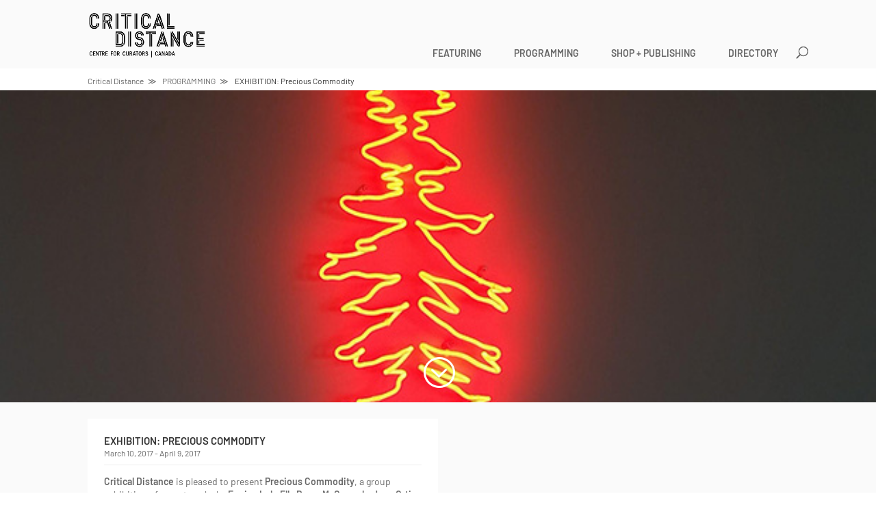

--- FILE ---
content_type: text/css
request_url: https://criticaldistance.ca/matize/themes/cd2019/style.css?ver=4.27.4
body_size: 6679
content:
/*!
Theme Name: Critical Distance Divi Child
Version: 1.5
Description:
Author: Donna Gimbel
Author URI: http://gimbelconsulting.com
Template: Divi
*/

/********************	Legend	************************
* 1.0 Fonts
* 2.0 Colours & Borders
* 3.0 Transitions
* 4.0 Base Layout
* 5.0 Accessibility
* 6.0 Generic
* 7.0 Header & Footer
* 8.0 Sections
*   8.1 Full Width Hero
*   8.2 Homepage Hero/slideshow
*   8.3 Holding Columns
*   8.4 Grid & Filters
*   8.4.1 Grid Header
*   8.4.2 Grid Sort
*   8.4.3 Grid Results
*   8.4.4 Current Filter List
*   8.4.5 Grid Summary
*   8.4.6 Filters
*   8.5 Home Page Blocks
*   8.6 Calendar
*   8.7 Video Gallery
*   8.8 Message Blocks
*   8.9 ShortCodes
* 9.0 Styles
*   9.1 Holding
*   9.2 Shopify
*   9.3 Breadcrumbs
*   9.4 Tribe Event
*   9.4.1 Tribe Event Notices
*   9.4.2 Tribe Events schedule
*   9.4.3 Tribe Events Calendar Tooltip
*   9.4.4 Tribe Event Single Meta
*   9.4.5 Tribe Event List
*   9.4.6 Tribe Event Header
*   9.4.7 Tribe Event Footer
*   9.5 List Views
*   9.5.2 External Links List
*   9.6 BlockInfo
*   9.7 BlockHours
*   9.8 Single View
*   9.8.1 Single Event
*   9.8.2 Holdings Detail
*   9.9 Press
********************	Legend	************************/

/********************	1.0 Fonts	********************/
@font-face {
    font-family: 'Barlow';
    src: url('type/Barlow-SemiBold.woff2') format('woff2'),
        url('type/Barlow-SemiBold.woff') format('woff'),
        url('type/Barlow-SemiBold.ttf') format('truetype');
    font-weight: 600;
    font-style: normal;
    font-display: swap;
}

@font-face {
    font-family: 'Barlow';
    src: url('type/Barlow-Regular.woff2') format('woff2'),
        url('type/Barlow-Regular.woff') format('woff'),
        url('type/Barlow-Regular.ttf') format('truetype');
    font-weight: normal;
    font-style: normal;
    font-display: swap;
}

@font-face {
    font-family: 'Barlow';
    src: url('type/Barlow-Italic.woff2') format('woff2'),
        url('type/Barlow-Italic.woff') format('woff'),
        url('type/Barlow-Italic.ttf') format('truetype');
    font-weight: normal;
    font-style: italic;
    font-display: swap;
}

html                                                                    { font-size: 15px;}
body                                                                    { font: 1em/1.4em 'Barlow',Arial,sans-serif; }
#sortcurrent:after, .cd_button.icon:after                               { font: 1em/1em "ETModules"!important; }


h1,#sortorder:after,#filteritemlist a::after                    {font-size:1.2em!important;}
h2, .cd_button                                                  {font-size:1.1em!important;}
.single-tribe_events .tribe-events-event-meta, h3, h4, h5, h6   {font-size:1em!important;}
.tribe-events-calendar-month__day .tribe-events-calendar-month__calendar-event-datetime,
.small, #tribe-events-footer                                    {font-size:0.875em!important;}
#top-menu li a                                                  {font-size:14px!important;}

h1,h2,h3,h4,h5,h6,#filteritemlist a,
#gridheader, #gridheader a, .gridsummary h3,
h2.tribe-events-list-separator-month,#tribe-events-footer,
.tribe-events-loop .tribe-events-venue-details                  {font-weight:600!important;}
#breadcrumb h1,
h2.tribe-events-list-separator-month,
.tribe-events-schedule .tribe-event-date-start,
.tribe-events-loop .tribe-events-event-meta                     {font-weight:normal!important;}
.gridsummary h3, #cdvideogallery h4                             {font-weight:500!important;}

h2                                                  {text-transform:uppercase!important;}
h2.tribe-events-list-separator-month                {text-transform:none!important;}
.more                                               {text-transform:lowercase;}

.cdsectioninfo a,.type-page a,
.tribe-bar-views-list li.tribe-bar-active,
#sortlist .selected a, .current-menu-item a             {text-decoration:underline!important;}
.tribe-events-footer a, .tribe-events-header a,
.hellip, .cdsectioninfo a.hellip, a.more,
.current-menu-item ul a, .type-page .cdsectionheader a  {text-decoration:none!important;}

h1,h2,h3,h4,h5,h6,#filteritemlist a, #gridheader, #gridheader a,
#tribe-events .tribe-events-content p,#tribe-events-footer,
.tribe-events-after-html p, .tribe-events-before-html p             {line-height: 1.2em!important;}
.gridsummary h3                                                     {line-height:1em!important;}
body #main-content .et_builder_inner_content>p                      { line-height: inherit!important; }

/******************** 2.0 colours & borders ********************/
#content-area-container,
#main-header, #main-content                                 { background-color:#fafafa!important; }
.tribe-events-c-view-selector__button,
#tribe-events-footer *, .et_pb_section,
.tribe-events-list .tribe-events-loop .type-tribe_events    {background-color:transparent!important;}
#tribe-bar-views-toggle:hover,
#tribe-bar-views-toggle:active,
#tribe-bar-views-toggle:focus,
.tribe-bar-views-list,
.tribe-bar-views-list li:hover,
.tribe-bar-views-list li.tribe-bar-active,
.tribe-events-ical,
#tribe-events-footer,
form,
.nav ul li a:hover, .et_mobile_menu a, .cdblock, .block, th {background-color:#fff!important;}
.gci_overlay, .et_overlay                                   {background-color:rgba(0,0,0, 0.46)!important;}
.tribe-events-calendar-month__day .tribe-events-calendar-month__multiday-event-bar,
.daynum                                                     {background-color:rgb(238,238,238)!important;}
.tribe-events-present .daynum                               {background-color:#ccc!important;}

#et_search_icon:hover,
body, a,.mobile_menu_bar::before                            {color:#666!important;}
#breadcrumb .current,.tribe-events-present .daynum          {color:#333!important;}

.tribe-events-ical,
.tribe-bar-views-list, #tribe-events-footer,
.cdblocktitle, #mobile_menu a, #filters input               {border-color:rgb(238,238,238)!important;}
.nav li ul,.cditemtitle,.et_mobile_menu                     {border-color:rgb(128,128,128)!important;}
table, td                                                   {border-color:#e5e5e5!important;}

.cditemtitle, .cdblocktitle                                 {border-bottom-width:1px!important;border-bottom-style:solid!important;}
.nav li ul                                                  {border-top-width:1px!important;border-top-style:solid!important;}
#tribe-events-footer, .tribe-events-ical,
table:not(.hours):not(.exceptions),
.tribe-bar-views-list, #filters input                       {border-width:1px!important;border-style:solid!important;}
#breadcrumb.cdblock                                         {border-left-width:0!important;border-right-width:0!important;}
.et_mobile_menu                                             {border-width:2px!important;}
.tribe-events-c-view-selector__button::after,
.tribe-events-c-view-selector__button,
.tribe-events-list .tribe-events-loop .type-tribe_events    {border:none;}

/********************	3.0 transitions	********************/
.gridsummary a .gci_overlay                             {opacity: 0;-webkit-transition: all 0.4s ease-in-out;-moz-transition: all 0.4s ease-in-out;transition: all 0.4s ease-in-out;}
.tribe-bar-views-list li, #tribe-events-footer a,
a.tribe-events-ical, .type-page a,
.cdst a, .cdnst a .cdti, .cdst button                   {opacity: 1!important;-webkit-transition: all 0.4s ease-in-out;-moz-transition: all 0.4s ease-in-out;transition: all 0.4s ease-in-out;}
.gridsummary a:hover .gci_overlay,
.tribe-bar-views-list li:hover,  #tribe-events-footer a:hover,
a.tribe-events-ical:hover, .type-page a:hover,
.cdst a:hover, .cdnst a:hover .cdti, .cdst button:hover, .featuredevent a:hover ~ a .cdti{opacity:.6!important;}

/********************	4.0 base layout	****************/
#main-content .container:before         {background:none;}
#content-area h1                        { display:none; }
#sidebar                                {display:none;}
#main-content .container                {padding-top:1.68em!important;padding-bottom:1.68em!important;}
.cdsection                              {padding:1.68em!important;}
.home .cdsection                        {padding-top:0!important;}
.home .cdsection:last-child             {padding-bottom:0!important;}
.cdsection                              {margin-bottom:4px;}
.cdsection:last-child                   {margin-bottom:0;}
.cdcolumns                              {overflow:hidden;margin-bottom:1.6em;}
.cdcolumns .col                         {display:block;float:left;width:50%;box-sizing:border-box;overflow:hidden;}
.cdcolumns .col.right                   {float:right;padding-left:2%;float:right;}
.cdcolumns.thirds .col.left             {width:33.33%;}
.cdcolumns.thirds .col.right            {width:66.66%;}
.cdgroup:not(:last-child)               {margin-bottom:1.68em;}
.cdgroup h4                             {display:inline-block;}
#main-footer                            {overflow:hidden;padding:1.68em 0;}
#left-area                              {width:100%!important;float:none!important;padding:0!important;margin:0!important;}
.cdbar,  .tribe-common .cdbar, #tribe-events-footer           {padding:13px 10px 10px;}

@media (min-width: 981px) {
}
@media (max-width: 601px) {
    .cdcolumns .col         {float:none!important;width:100%!important;}
    .cdcolumns .col.right   {padding-left:0;padding-top:1.68em;}
    .home .cdsection        { padding: 0!important; }
}


/******************** 5.0 Accesibility ****************/
/* Outlines */
.logo_container a.keyboard-outline #logo,
.keyboard-outline	                {outline: rgba(0,0,0,.8) solid 1px!important;}
.logo_container a.keyboard-outline  {outline:none!important;}
.logo_container img                 {margin-left:-4px;}

/******************** 6.0 Generic ********************/
.cd_button                                          {display:inline-block;padding:.5em .3em .3em .3em;position:relative;}
.cd_button.icon:after                               {left:auto;margin-left:.3em;display:inline-block;content:attr(data-icon);vertical-align:middle;margin-top:-2px;}
.imagewrapper.r169                                  {position:relative;overflow:hidden;padding-top:56.53%;height:0;max-height:100%;width:100%;}
.imagewrapper.r169 img                              {position:absolute;top:0;right:0;width:100%;height:auto;}
.imagewrapper.r43, .et_pb_gallery_image             {position:relative;overflow:hidden;padding-top:75%;height:0;max-height:100%;width:100%;}
.imagewrapper.r43 img, .et_pb_gallery_item img      {position:absolute;top:50%;left:50%;width:100%;height:auto;transform:translate(-50%, -50%);object-fit:cover;}
.imagewrapper .gci_overlay                          {position:absolute;top:0;left:0;display:block;width:100%;height:100%;}

.cdsectionheader:not(.info)                         {padding-bottom:.5em;margin-bottom:1em;}
h1, h2, h3, h4, h5, h6                              {padding-bottom:0!important;}
.cdsectionheader span,
.cdsectionheader a,.cdsectionheader .date, .more    {display:block;}
.sep                                                {padding:0 .5em;}
.info                                               {max-width:550px;}
#cdgallery                                          {overflow:hidden;}
.hellip                                             {margin-left:.25em;}
.more                                               {margin-top:1em;}
.more::after                                        {padding-left:.5em;content:"\226B";}


/******************** 7.0 Header & Footer ********************/

#main-header,#top-header    {-webkit-box-shadow:none!important;box-shadow:none!important;}
#logo                       { max-height:80%!important;max-width:200px;padding:0 1.68em 0 0; }
#top-menu>li>a              {padding:10px 15px 10px .5em!important;margin-bottom:5px!important;}
#top-menu>li>a::after       {top:10px!important;}
#top-menu>li.menu-item-home {display:none;}
#et_top_search              {margin-top:10px!important;}
#et-top-navigation          {position:relative;padding-right:30px;padding-left: 0!important;}
#top-menu-nav               {float:none;display:block;}
#et_top_search              {position:absolute;right:-30px;}

@media (max-width:980px) {
    #top-menu-nav           {display:none;}
    #et-top-navigation      {float:none;}
    #et_mobile_nav_menu     {display:block;float:none;text-align:right;margin-right:22px;}
    #mobile_menu            {text-align:left;}
    #et_search_icon::before {top:0;}
}

#main-footer                                {clear:both!important;}
#et-footer-nav, #footer-bottom              {overflow:hidden;display:block;float:left;width:50%;}
#main-footer .container                     {width:100%;margin:0;max-width:540px;padding-top:5px;}
#footer-bottom, #et-footer-nav .bottom-nav  {padding:0;}
#et-footer-nav                              {line-height:27px;}
#et-footer-nav .container                   {float:right;}

@media (max-width:1349px) {
    #et-footer-nav, #footer-bottom  {width:40%}
    #et-footer-nav  {margin-left:10%;}
    #footer-bottom  {margin-right:10%;}
}

@media (max-width:980px) {
    #et-footer-nav, #footer-bottom                              {float:none;width:100%;margin:0;}
    #et-footer-nav                                              {margin-bottom:1em;}
    #main-footer .container                                     {float:none;width:80%;margin:0 auto;max-width:100%;}
    #menu-footer-navigation, #footer-bottom .et-social-icons    {text-align:left;}
    #footer-bottom .et-social-icons li:first-of-type            {margin-left:0;}
}


/******************** 8.0 Sections ********************/

/* 8.1 Full width hero */
.gci.et_pb_fullwidth_header .et_pb_parallax_css             {background-position: center center;}
.et_pb_fullwidth_header .et_pb_fullwidth_header_container   {width:100%;}
.et_pb_fullwidth_header .header-content-container           {align-self: auto!important;}
.et_pb_fullwidth_header .header-content                     {width:auto;max-width:1080px;padding:2% 0 0 0!important;margin:0 auto!important;}
.et_pb_fullwidth_header h1 span                             {padding:0.25em 0.5em;}
.et_pb_fullwidth_header h1 span:last-child:not(:first-child){margin-left:4px;}


/* 8.2 Homepage Hero/slideshow */
#cdhss                                  { display: flex; flex-flow: column nowrap; overflow: hidden; max-height: calc(100vh - )}      
#hpss                                   { flex: 1; height: 100%; position: relative; display: flex; flex-direction: column; }
#hpss .hpss__icon_container             { position: absolute; pointer-events: none; }
#hpss .hpss__icon_container.slide_nav   { height: 100%; display: flex; flex-flow: column; justify-content: center; }
#hpss .hpss__icon_controller    { pointer-events: all; }
#hpss .hpss__icon               { color: #fff; font-size: 50px; font-family: ETmodules; font-weight: 400; line-height: 1; font-style: normal; }

#hpss .hpss__slides         { flex: 1 0 100%; display: flex; flex-flow: row nowrap; }
#hpss .hpss__slide          { flex: 0 0 100%; background-size: cover; background-position: center; }
#hpss .hpss__slides.trans   { transform 0.7s ease-in-out; }

#hpss #hpss_next                        { right: 0; }
#hpss #hpss_sd.hpss__icon_container     { width: 100%; min-height: 30px; text-align: center; padding: 10px 0 20px 0; margin: 0 auto; bottom: 0; }
#hpss #hpss_sd .hpss__icon_controller   { display: inline-block; }

#hpss .hpss__icon_scroll_down:after { content: "\3b"; }
#hpss .hpss__icon_prev:after        { content: "\34"; }
#hpss .hpss__icon_next:after        { content: "\35"; }

/* 8.3 Holding Columns */
.holding .col.right             {padding-left:2em;overflow:hidden;}

@media (max-width: 601px) {
    .cdsection.columns .col     {float:none!important;width:100%!important;}
    .holding .col.right         {padding-left:0;}
}

/********************	8.4 Grid & Filters ********************/
#filtercontainer        {display:none;}
#grid, #filtercontainer {clear:both;}

.js #grid 				    {display:none;position:relative;}
.js #grid.ie                {display:inline-block;}
.js #filtercontainer        {display:block;}

#gridwrap, #filterwrap      {display:flex;flex-flow: row wrap;justify-content: flex-start;width:calc(100% + 4px);}
.gridsummary, .filteritem   {display:block;width:calc((100% - 16px) / 4);margin:0 4px 4px 0;}
.filteritem.empty           {display:none;}

@media only screen and (max-width:768px) {
    #filters .filteritem, #grid .gridsummary    {width:calc((100% - 12px) / 3);}
}

@media only screen and (max-width:524px) {
    #filters .filteritem,#grid .gridsummary     {width:calc((100% - 8px) / 2);}
}

@media only screen and (max-width:391px) {
    #filters .filteritem, #grid .gridsummary    {width:calc(100% - 4px)!important;margin-right:0;}
}

/* 8.4.1 Grid Header */
#gridheader					{display:flex;margin:0 0 3px 0;}
#gridheader #gridresults	{flex: 1;}

/* 8.4.2 Grid Sort */
#sort                   {display:none;}
.js #sort               {display:block;}
#sort, #sortlist		{list-style:none;}
#sort					{position:relative;box-sizing:border-box;clear:both;}
#sortcurrent            {position:relative;padding:4.5px 2em 1.5px 1em;margin:.25em 0 .2em 0;}
#sortcurrent span       {display:inline-block;padding-top:1px;}
#sortcurrent:after      {position: absolute;top:4.5px;right:.5em;content: "3";}
#sort li				{cursor:pointer;display:block;}
#sortcurrent,#sortorder	{display:inline-block;cursor:pointer;}
#sortlist				{overflow:hidden;padding:1em;opacity:.98;}

#sortorder 				{display:block;box-sizing:border-box;float:right;border-style:none;margin:3.5px 2em 1.5px .2em;padding:0;}
#sortorder:after		{border-style:none;margin:0;padding:3px 0 1.5px 0;position:static;display:block;content:"\36";}
#sortorder.desc::after 	{-webkit-transform: rotateX(180deg);transform: rotateX(180deg);}

/* 8.4.3 Grid Results */
#gridresults p              {padding:.7em 2em 0 2em;}

/* 8.4.4 Current Filter List */
#filteritemlist		            {display:flex;flex-wrap:wrap;margin:1em 0;}
#filteritemlist li	            {list-style:none;display:inline-block;margin:5px 10px 5px 0;cursor:pointer;}
#filteritemlist li:first-child  {margin-left:0;}
#filteritemlist a::after        {content:"\4d";}

/* 8.4.5 Grid Summary */
#grid .gridsummary:not(.active)         {display:none;}
#grid .gridsummary a					{display:block;height:100%;}
#grid .gridsummary a:hover .et_overlay	{z-index:auto;opacity:1;}
#grid .gridsummary h3					{display:block;padding:10px 5px!important;text-align:left;}
#grid .gridsummary h3 span              {display:block;}

/* 8.4.6 Filters */
.filteritem .awesomplete    {width:100%;}
.filteritem input	        {padding:7px 4px 4px 4px;width:100%;}
.filteritem input:after     {position: absolute;top:.3em;right: 1em;content: "3";z-index:9999;}
.filteritem input:disabled  {opacity:.5;}
.filteritem ul              { background: #fff; }
.filteritem ul li[aria-selected="false"]:nth-child(odd):not(:hover) { background-color: #f5f5f5; }

#filterspecial		        {display:block;padding-top:8px;padding-bottom:0;}

/********************	8.5 Home Page Blocks ********************/
.blocklist                  {display:-webkit-box;display:-ms-flexbox;display:flex;-webkit-box-orient:horizontal;-webkit-box-direction:normal;-ms-flex-flow:row wrap;flex-flow:row wrap;-webkit-box-pack:justify;-ms-flex-pack:justify;justify-content:space-between;}
.block                      {padding:1em;height:100%!important;}
.blockitem                  {padding:0 4px 4px 0;}
.blockitem h2               {padding-top:4px;}
.blocktitle h2 span         {display:block;}
.blocklist .imagewrapper    {margin:0 0 1em 0;}

.blockitem.blocktitle,
.blockitem:nth-child(4n+1), .blockitem:nth-child(4n+4)  {flex:0 0 40%;}
.blockitem:nth-child(4n+2), .blockitem:nth-child(4n+3)  {flex:0 0 60%;}

@media (max-width: 640px) {
    .blockitem    {flex:1 0 100%!important;padding-right:0!important;}
}

/******************** 8.6 Calendar ******************/
.tribe-events-calendar-month            { margin-top: 1.68em!important; }
.tribe-events-calendar-month__day .tribe-events-calendar-month__events   { padding: 1em .5em!important; }
.tribe-events-calendar-month__day .tribe-events-calendar-month__calendar-event-datetime-featured-icon { display:none!important; }
.tribe-events-calendar-month__day .tribe-events-calendar-month__multiday-event-bar-inner    { padding: 0!important; }
.tribe-events-calendar-month__day .tribe-events-calendar-month__multiday-event-bar-inner h3 { white-space: normal!important; }
.tribe-events-calendar-month__calendar-event-tooltip  { border: 5px solid red; }
.tooltipster-box { background-color: #fff!important; padding: 1.68em!important; }
.tooltipster-content{ color:#333!important; line-height: 1.2em!important; padding: 0!important; }
.tooltipster-content svg { display: none!important; }

/******************** 8.7 Video Gallery ********************/
#cdvideogallery.vcol .videos            {display:flex;flex-flow: row wrap;justify-content: flex-start;width:calc(100% + 4px);}
#cdvideogallery.vcol .videogalleryitem  {display:block;width:calc((100% - 8px) / 2);margin:0 4px 4px 0;}
#cdvideogallery.full .videogalleryembed {margin:0 -8px;}
#cdvideogallery h4                      {display:block;padding:10px 5px;}

/******************** 8.8 Message Blocks ********************/
#filterblocks               { display: flex; flex-flow: row nowrap; margin-bottom: 1.68em; }
#filterblocks .blockitem    { flex: 60%; }
#filterblocks .blocktitle   { flex: 40%; }
@media (max-width: 640px) {
    #filterblocks    {display: block;}
}
#messageblock                       { display: flex; flex-flow: row nowrap; margin-bottom: 1.68em; }
#messageblock .blockitem            { flex: 60%; padding:0 4px 4px 0;}
#messageblock .blocktitle           { flex: 40%; }
#messageblock .blockitem .block     { padding: 1em; }
@media (max-width: 640px) {
    #messageblock    {display: block;}
}

/******************** 8.9 ShortCodes ********************/
.sc-profile-list { display: flex; flex-flow: row wrap;  }
.sc-profile-list .profile-item { list-style: none; margin}
.sc-profile-list .profile-item:before { content: '\2022'; margin: 0 0.25em; }
/******************** 9.0 Styles ********************/
/* 9.1 Holding Page*/
.holding .col.right .author span                {white-space: nowrap;line-height:1.4em;}
.holding .col.right h4                          {margin:0;padding:0;}
.holding .col.right .content p:last-child       {padding-bottom:0;}
.holding #cdgallery                             {margin-top:4px;}


/* 9.1 Shopify*/
.holding .shopify a             {padding:1em 0 1em 1.68em;display:block;}

/* 9.3 Breadcrumbs */
#breadcrumb .wrapper        {width:80%;max-width:1080px;margin: 0 auto;padding:.5em 0;}
#breadcrumb .parent         {margin-right:.5em;}
#breadcrumb h1              {padding:4px 0 0 0;}
#breadcrumb .parent::after  {padding-left:.5em;content:"\226B";}
#breadcrumb *               { text-transform: capitalize; }

/* 9.4 Tribe Event */
.tribe-events .tribe-events-l-container                     { width: 100%!important; padding: 0!important; margin: 0!important; }
.tribe-common .cdbar.navigation                             { padding: 13px 10px 10px; }
#tribe-events-content                                       {clear:both;padding-top:0;}
#tribe-bar-filters-wrap                                     {display:none!important;}
#tribe-events-header                                        {display:none;}
.type-tribe_events                                          {padding:0!important;}
.tribe-events-list .cdsection.list                          {margin-bottom:4px;}
#tribe-bar-views-label                                      {display:none;}
#tribe-bar-views .tribe-bar-views-inner                     {padding:0!important;}
#tribe-bar-views-toggle .tribe-icon-list                    {background-position-y: 90%!important;}
.tribe-events-loop .tribe-events-event-image                {float:none!important;width:100%!important;margin:0!important;}
.tribe-events-calendar-latest-past__event-datetime-featured-icon,
.tribe-common--breakpoint-medium .tribe-events-footer .bottom-nav,
.tribe-events-calendar-latest-past__event-datetime-featured-text { display:none!important; }
.tribe-events-calendar-latest-past__event-datetime                  { display: flex!important; }

/* 9.4.1 Tribe Event Notices*/
.cdeventnotices             {margin:0;padding:.5em;}
.cdeventnotices ul          {list-style:none!important;padding:3px 0 0 0!important;}

/* 9.4.2 Tribe Events schedule */
.tribe-events-loop .tribe-events-event-meta             {margin-top:0!important;}
.tribe-events-schedule                                  {margin:0 0 10px 0!important;}

/* 9.4.3 Tribe Events Calendar Tooltip */
.tribe-events-calendar .tribe-events-tooltip                            {z-index:99999999;padding:1em!important;}
.tribe-events-calendar .tribe-events-tooltip .tribe-events-event-body   {padding:0;}
.tribe-events-calendar .tribe-events-tooltip .tribe-events-event-thumb  {width:50%;}

/* 9.4.4 Tribe Event Single Meta */
t.tribe-events-event-meta .tribe-events-meta-group   {float:none;width:100%;}
.tribe-events-event-meta .tribe-events-gmap         {display:block;}

/* 9.4.5 Tribe Event List */
.tribe-common-l-container
.tribe-events-l-container                   { padding-top: 0!important; }

.tribe-common--breakpoint-medium.tribe-events .tribe-events-calendar-list__month-separator+.tribe-events-calendar-list__event-row { margin-top: 0; }
.tribe-common--breakpoint-medium.tribe-events .tribe-events-calendar-list__event { flex-direction: row; }
.tribe-common--breakpoint-medium.tribe-common .tribe-common-g-row--gutters>.tribe-common-g-col { padding-left: 0; }
.tribe-events-calendar-list__event-datetime { display: flex; flex-flow: row nowrap; }
.tribe-events-calendar-list .cdbar          { margin-bottom:3px; margin-top:1.68em; }


/* 9.4.6 Tribe Event Header */
.tribe-events-header                        { padding-top: 0!important; display: block!important; }
.tribe-events-header .messages              { width: 100%; }
.tribe-events-header .tribemessages         { margin-bottom: 4px; }
.tribe-events-header .message-container     { display:flex; flex-flow: row nowrap; align-content: center; }
.tribe-events-header .message-list          { padding: 2px 0 0 0!important; }
.tribe-events-header .messages svg          { margin-right: .25em; }
.tribe-events-header .navigation            { display: flex; flex-flow: row nowrap; justify-content: space-between; align-items: center; }

.tribe-events-header .tribe-events-header__top-bar                                              { margin-bottom: 0!important; }
.tribe-events-header .tribe-events-header__top-bar nav                                          { padding-top: .4em;  }
.tribe-events-header .tribe-events-header__top-bar nav ul                                       { display: flex; flex-flow: row nowrap; padding: 0!important; line-height: 1em!important; margin-right: 1em; }
.tribe-events-header .tribe-events-header__top-bar nav ul li                                    { padding: 0; flex: 1; }
.tribe-events-header .tribe-events-header__top-bar nav ul button                                { background-color: transparent; border: 0; }
.tribe-events-header .tribe-events-header__top-bar nav ul .today                                { padding: 0 .75em; margin: 0; }
.tribe-events-header .tribe-events-header__top-bar nav ul svg                                   { width: 5px!important; padding-bottom: 4px!important; }
.tribe-events-header .tribe-events-header__top-bar .tribe-events-c-top-bar__datepicker          { display: flex; margin: 0; padding: 0; justify-content: center; align-content: center; }
.tribe-events-header .tribe-events-header__top-bar .tribe-events-c-top-bar__datepicker button   { background: transparent; border: none; }

.tribe-events-header .tribe-events-header__events-bar                                                       { margin-bottom: 0!important; }
.tribe-events-header .tribe-events-header__events-bar .tribe-events-c-view-selector                         { width: auto!important; }
.tribe-events-header .tribe-events-header__events-bar .tribe-events-c-view-selector__button-icon            { margin-right: .25em!important; }
.tribe-events-header .tribe-events-header__events-bar .tribe-events-c-view-selector__button-icon svg        { width:auto!important; height: calc(100% - 7px)!important; margin-top: 4px!important; }
.tribe-events-header .tribe-events-header__events-bar .tribe-events-c-view-selector__button-icon-caret-svg  { display: block!important; margin-left: 1em!important; padding-top: 3px; }
.tribe-events-header .tribe-events-header__events-bar .tribe-events-c-view-selector__content                { background-color: #fff; padding: 0;}

/* 9.4.7 Tribe Event Footer */
.tribe-events-footer .cdbar             { margin-top: 1.68em; }
.tribe-events-footer ul                 { padding-bottom: 0!important; }
.tribe-events-footer .bottom-nav nav    { padding-top: 0!important; }
.tribe-events-footer .tribe-events-c-subscribe-dropdown { margin-top: 0!important; margin-bottom: 0!important; }
.tribe-events-footer .tribe-events-c-nav__list button,
.tribe-events-footer .tribe-events-c-subscribe-dropdown button { background-color: transparent; border:0;  }
.tribe-events-footer .tribe-events-c-nav__list .tribe-events-c-nav__prev-label:before { content:"\00ab"; display: inline-block; }
.tribe-events-footer .tribe-events-c-nav__list .tribe-events-c-nav__next-label:after { content:"\00bb"; display: inline-block; }

#tribe-events-footer .tribe-events-sub-nav { list-style:none!important; padding-bottom: 0!important; }
#tribe-events-footer .tribe-events-sub-nav a span { display:inline-block; }

/* 9.5 List Views */
.list-item:not(:last-child)  {margin-bottom:1.68em;}


/* 9.5.2 External Links List */
.ell ul                     {list-style:none!important;padding:0;}

/* 9.6 BlockInfo */

/* 9.7 BlockHours */
#blockhours .today, #blockhours table.hours     {width:100%;}
#blockhours  tr, #blockhours td:not(.sep)       {padding:0!important;}
#blockhours .sep                                {padding:0 5px;text-align:center;}
#blockhours td.open                             {text-align:right;}
#blockhoursexceptions,#blockhours table.hours,
#blockhours .today                              {margin-top:1em;}

/*   9.8 Single View */
.cdsection.content.info .header h2      {padding-bottom:0;}
.cdsection.content.info .header .date   {display:block;}
.cdsection.content.info .header         {padding-bottom:.5em;margin-bottom:1em;}

/* 9.8.1 Single Event */
.tribe-events-single .eventllinks a:not(:last-child)    {margin-right:1.68em;}

/* 9.8.2 Item Detail View */
.type-holding h4    {display:inline-block;}

/* 9.9 Press */
.press-list span {display:block;line-height:1.2;}

/* Terms */
#refineselections .awesomplete	        {box-sizing:border-box;width:50%;}
#refineselections .awesomeplete
#refineselections .awesomplete > input  {display:block;width:100%;}


/* gallery */
.cdsection.gallery .et_pb_column,
.cdsection.gallery .et_pb_gallery   {margin-bottom:0!important;}
#cdgallery .et_pb_grid_item         {float:left!important;margin:0 4px 4px 0;clear:none!important;}
@media (min-width: 981px) {
    #cdgallery .et_pb_grid_item                 {width:calc(20% - 4px)!important;}
    #cdgallery .et_pb_grid_item:nth-child(5n+0) {margin-right:0!important;}
}
@media (max-width: 980px) and (min-width: 785px) {
    #cdgallery .et_pb_grid_item                 {width:calc(25% - 4px)!important;}
    #cdgallery .et_pb_grid_item:nth-child(4n+0) {margin-right:0!important;}
}
@media (max-width: 784px)  and (min-width: 589px) {
    #cdgallery .et_pb_grid_item                 {width:calc(33.33% - 4px)!important;}
    #cdgallery .et_pb_grid_item:nth-child(3n+0) {margin-right:0!important;}
}
@media (max-width: 588px)  and (min-width: 392px) {
    #cdgallery .et_pb_grid_item                 {width:calc(50% - 4px)!important;}
    #cdgallery .et_pb_grid_item:nth-child(2n+0) {margin-right:0!important;}
    #cdgallery .et_pb_grid_item:nth-child(2n+1) {clear:left!important;}

}
@media (max-width: 391px) {
    #cdgallery .et_pb_grid_item {width:100%!important;}
    #cdgallery .et_pb_grid_item {margin-right:0!important;}
}




/******************** Home Page ********************/


.list-event.intro h3        {padding:0!important;}
.list-event.intro h3 span   {display:block;}


#home-event-list                                {display:-webkit-box;display:-ms-flexbox;display:flex;-webkit-box-orient:horizontal;-webkit-box-direction:normal;-ms-flex-flow:row wrap;flex-flow:row wrap;-webkit-box-pack:justify;-ms-flex-pack:justify;justify-content:space-between;}
#home-event-list .list-event                    {padding:0 4px 4px 0;}
#home-event-list .wrapper                       {padding:1em;height:100%!important;}

#home-event-list  #list-event-intro       {flex:1 0 20%;}
#home-event-list  #list-event-hours       {flex:1 0 33%;}
#home-event-list .list-event              {flex:2 0 40%;}
#home-event-list .list-event:nth-child(4) {flex:2 0 33.33%;}
#home-event-list .list-event:nth-child(5) {flex:2 0 33.33%;}
#home-event-list .list-event:nth-child(3) {padding-right:0;}

#home-event-list .tribe-events-event-categorys  {margin-bottom:.34375em;}
#home-event-list .tribe-events-event-categorys a{text-transform:uppercase;}

@media (max-width: 980px) {
    #home-event-list  #list-event-intro       {flex:1 0 33%;}
    #home-event-list  #list-event-hours       {flex:1 0 33%;}
    #home-event-list .list-event              {flex:2 0 33.33%;}
    #home-event-list .list-event:nth-child(3) {flex:2 0 50%;}
    #home-event-list .list-event:nth-child(4) {flex:2 0 50%;}
    #home-event-list .list-event:nth-child(2),
    #home-event-list .list-event:nth-child(4) {padding-right:0;}
    #home-event-list .list-event:nth-child(3) {padding-right:4px;}

    #home-event-list.col-1  #list-event-hours {flex:1 0 100%;}
}
@media (max-width: 700px) {
    #home-event-list .list-event    {flex:1 0 100%!important;}
    #home-event-list .list-event    {padding-right:0!important;}
}
